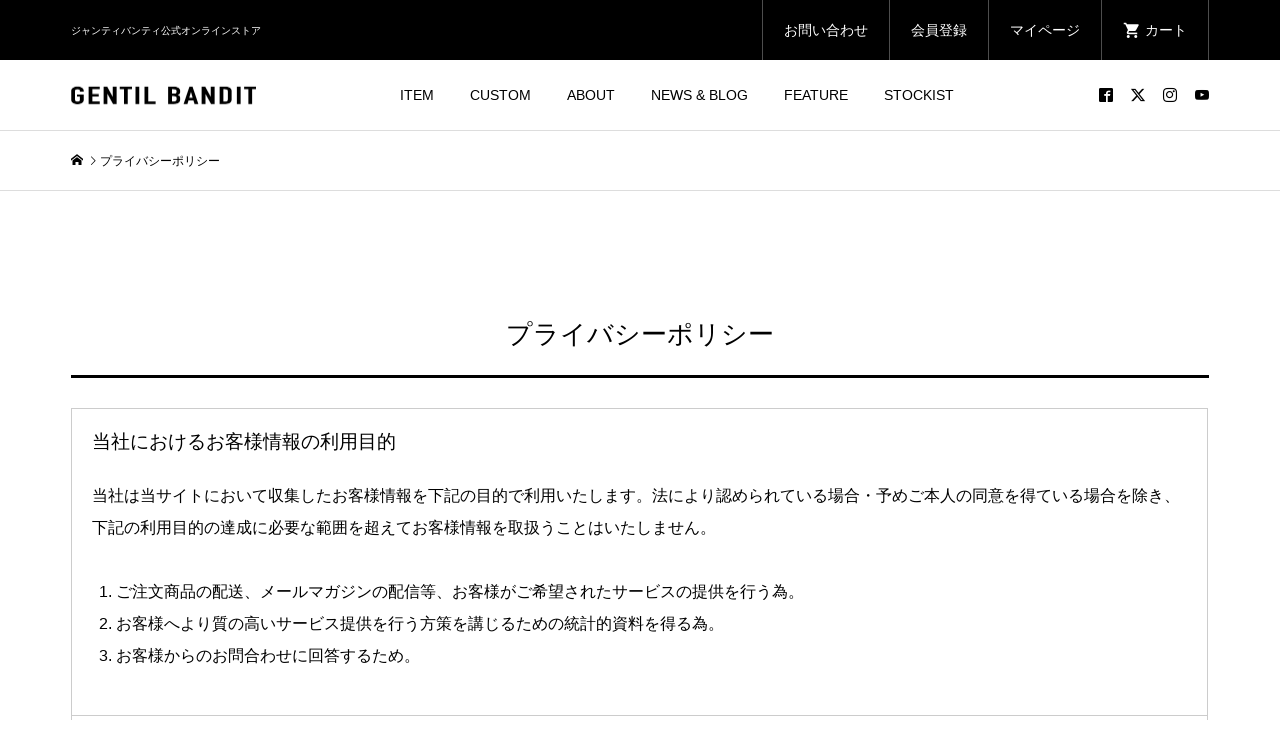

--- FILE ---
content_type: text/html; charset=UTF-8
request_url: https://gentilbandit.com/privacy/
body_size: 18030
content:
<!DOCTYPE html>
<html dir="ltr" lang="ja" prefix="og: https://ogp.me/ns#">
<head >

<!-- Google Tag Manager -->
<script>(function(w,d,s,l,i){w[l]=w[l]||[];w[l].push({'gtm.start':
new Date().getTime(),event:'gtm.js'});var f=d.getElementsByTagName(s)[0],
j=d.createElement(s),dl=l!='dataLayer'?'&l='+l:'';j.async=true;j.src=
'https://www.googletagmanager.com/gtm.js?id='+i+dl;f.parentNode.insertBefore(j,f);
})(window,document,'script','dataLayer','GTM-MS6QVGP');</script>
<!-- End Google Tag Manager -->
	
<meta charset="UTF-8">
<meta name="description" content="プライバシーポリシー      当社におけるお客様情報の利用目的      当社は当サイトにおいて収集したお客様情報を下記の目的で利用いたします。">
<meta name="viewport" content="width=device-width">
<title>プライバシーポリシー | GENTIL BANDIT 公式 / ジャンティバンティ オフィシャルサイト【公式通販】</title>

		<!-- All in One SEO 4.9.3 - aioseo.com -->
	<meta name="robots" content="max-image-preview:large" />
	<link rel="canonical" href="https://gentilbandit.com/privacy/" />
	<meta name="generator" content="All in One SEO (AIOSEO) 4.9.3" />
		<meta property="og:locale" content="ja_JP" />
		<meta property="og:site_name" content="GENTIL BANDIT 公式 / ジャンティバンティ オフィシャルサイト【公式通販】" />
		<meta property="og:type" content="article" />
		<meta property="og:title" content="プライバシーポリシー | GENTIL BANDIT 公式 / ジャンティバンティ オフィシャルサイト【公式通販】" />
		<meta property="og:url" content="https://gentilbandit.com/privacy/" />
		<meta property="og:image" content="https://gentilbandit.com/wp-content/uploads/2019/12/logo_500-1.jpg" />
		<meta property="og:image:secure_url" content="https://gentilbandit.com/wp-content/uploads/2019/12/logo_500-1.jpg" />
		<meta property="og:image:width" content="501" />
		<meta property="og:image:height" content="501" />
		<meta property="article:published_time" content="2019-10-29T05:43:05+00:00" />
		<meta property="article:modified_time" content="2025-11-10T06:18:56+00:00" />
		<meta name="twitter:card" content="summary_large_image" />
		<meta name="twitter:site" content="@gentil_bandit" />
		<meta name="twitter:title" content="プライバシーポリシー | GENTIL BANDIT 公式 / ジャンティバンティ オフィシャルサイト【公式通販】" />
		<meta name="twitter:image" content="https://gentilbandit.com/wp-content/uploads/2019/12/logo_500-1.jpg" />
		<script type="application/ld+json" class="aioseo-schema">
			{"@context":"https:\/\/schema.org","@graph":[{"@type":"BreadcrumbList","@id":"https:\/\/gentilbandit.com\/privacy\/#breadcrumblist","itemListElement":[{"@type":"ListItem","@id":"https:\/\/gentilbandit.com#listItem","position":1,"name":"\u30db\u30fc\u30e0","item":"https:\/\/gentilbandit.com","nextItem":{"@type":"ListItem","@id":"https:\/\/gentilbandit.com\/privacy\/#listItem","name":"\u30d7\u30e9\u30a4\u30d0\u30b7\u30fc\u30dd\u30ea\u30b7\u30fc"}},{"@type":"ListItem","@id":"https:\/\/gentilbandit.com\/privacy\/#listItem","position":2,"name":"\u30d7\u30e9\u30a4\u30d0\u30b7\u30fc\u30dd\u30ea\u30b7\u30fc","previousItem":{"@type":"ListItem","@id":"https:\/\/gentilbandit.com#listItem","name":"\u30db\u30fc\u30e0"}}]},{"@type":"Organization","@id":"https:\/\/gentilbandit.com\/#organization","name":"GENTIL BANDIT \u516c\u5f0f \/ \u30b8\u30e3\u30f3\u30c6\u30a3\u30d0\u30f3\u30c6\u30a3 \u30aa\u30d5\u30a3\u30b7\u30e3\u30eb\u30b5\u30a4\u30c8\u3010\u516c\u5f0f\u901a\u8ca9\u3011","description":"GENTIL BANDIT\uff08\u30b8\u30e3\u30f3\u30c6\u30a3\u30d0\u30f3\u30c6\u30a3\uff09\u306f\u65e5\u672c\u88fd \u56fd\u7523\u306b\u3053\u3060\u308f\u308b\u30d0\u30c3\u30b0\u30d6\u30e9\u30f3\u30c9\u3002\u30c8\u30fc\u30c8\u30d0\u30c3\u30b0\u3084\u30dc\u30b9\u30c8\u30f3 \u30d0\u30c3\u30af\u30d1\u30c3\u30af\u304b\u3089\u8ca1\u5e03\u3001\u30ad\u30fc\u30b1\u30fc\u30b9\u306a\u3069\u306e\u5c0f\u7269\u307e\u3067\u5e45\u5e83\u304f\u5c55\u958b\u3002\u65e5\u672c\u306e\u8077\u4eba\u304c\u3064\u304f\u308b\u4e01\u5be7\u306a\u30e2\u30ce\u3065\u304f\u308a\u3068\u30c7\u30b6\u30a4\u30ca\u30fc\u306e\u611f\u6027\u304c\u898b\u4e8b\u306b\u878d\u5408\u3057\u305f\u65e5\u672c\u767a\u306e\u30d6\u30e9\u30f3\u30c9","url":"https:\/\/gentilbandit.com\/"},{"@type":"WebPage","@id":"https:\/\/gentilbandit.com\/privacy\/#webpage","url":"https:\/\/gentilbandit.com\/privacy\/","name":"\u30d7\u30e9\u30a4\u30d0\u30b7\u30fc\u30dd\u30ea\u30b7\u30fc | GENTIL BANDIT \u516c\u5f0f \/ \u30b8\u30e3\u30f3\u30c6\u30a3\u30d0\u30f3\u30c6\u30a3 \u30aa\u30d5\u30a3\u30b7\u30e3\u30eb\u30b5\u30a4\u30c8\u3010\u516c\u5f0f\u901a\u8ca9\u3011","inLanguage":"ja","isPartOf":{"@id":"https:\/\/gentilbandit.com\/#website"},"breadcrumb":{"@id":"https:\/\/gentilbandit.com\/privacy\/#breadcrumblist"},"datePublished":"2019-10-29T14:43:05+09:00","dateModified":"2025-11-10T15:18:56+09:00"},{"@type":"WebSite","@id":"https:\/\/gentilbandit.com\/#website","url":"https:\/\/gentilbandit.com\/","name":"GENTIL BANDIT \u516c\u5f0f \/ \u30b8\u30e3\u30f3\u30c6\u30a3\u30d0\u30f3\u30c6\u30a3 \u30aa\u30d5\u30a3\u30b7\u30e3\u30eb\u30b5\u30a4\u30c8\u3010\u516c\u5f0f\u901a\u8ca9\u3011","description":"GENTIL BANDIT\uff08\u30b8\u30e3\u30f3\u30c6\u30a3\u30d0\u30f3\u30c6\u30a3\uff09\u306f\u65e5\u672c\u88fd \u56fd\u7523\u306b\u3053\u3060\u308f\u308b\u30d0\u30c3\u30b0\u30d6\u30e9\u30f3\u30c9\u3002\u30c8\u30fc\u30c8\u30d0\u30c3\u30b0\u3084\u30dc\u30b9\u30c8\u30f3 \u30d0\u30c3\u30af\u30d1\u30c3\u30af\u304b\u3089\u8ca1\u5e03\u3001\u30ad\u30fc\u30b1\u30fc\u30b9\u306a\u3069\u306e\u5c0f\u7269\u307e\u3067\u5e45\u5e83\u304f\u5c55\u958b\u3002\u65e5\u672c\u306e\u8077\u4eba\u304c\u3064\u304f\u308b\u4e01\u5be7\u306a\u30e2\u30ce\u3065\u304f\u308a\u3068\u30c7\u30b6\u30a4\u30ca\u30fc\u306e\u611f\u6027\u304c\u898b\u4e8b\u306b\u878d\u5408\u3057\u305f\u65e5\u672c\u767a\u306e\u30d6\u30e9\u30f3\u30c9","inLanguage":"ja","publisher":{"@id":"https:\/\/gentilbandit.com\/#organization"}}]}
		</script>
		<!-- All in One SEO -->

<link rel="alternate" title="oEmbed (JSON)" type="application/json+oembed" href="https://gentilbandit.com/wp-json/oembed/1.0/embed?url=https%3A%2F%2Fgentilbandit.com%2Fprivacy%2F" />
<link rel="alternate" title="oEmbed (XML)" type="text/xml+oembed" href="https://gentilbandit.com/wp-json/oembed/1.0/embed?url=https%3A%2F%2Fgentilbandit.com%2Fprivacy%2F&#038;format=xml" />
<link rel="preconnect" href="https://fonts.googleapis.com">
<link rel="preconnect" href="https://fonts.gstatic.com" crossorigin>
<link href="https://fonts.googleapis.com/css2?family=Noto+Sans+JP:wght@400;600" rel="stylesheet">
<style id='wp-img-auto-sizes-contain-inline-css' type='text/css'>
img:is([sizes=auto i],[sizes^="auto," i]){contain-intrinsic-size:3000px 1500px}
/*# sourceURL=wp-img-auto-sizes-contain-inline-css */
</style>
<link rel='stylesheet' id='sbi_styles-css' href='https://gentilbandit.com/wp-content/plugins/instagram-feed/css/sbi-styles.min.css?ver=6.10.0' type='text/css' media='all' />
<style id='wp-block-library-inline-css' type='text/css'>
:root{--wp-block-synced-color:#7a00df;--wp-block-synced-color--rgb:122,0,223;--wp-bound-block-color:var(--wp-block-synced-color);--wp-editor-canvas-background:#ddd;--wp-admin-theme-color:#007cba;--wp-admin-theme-color--rgb:0,124,186;--wp-admin-theme-color-darker-10:#006ba1;--wp-admin-theme-color-darker-10--rgb:0,107,160.5;--wp-admin-theme-color-darker-20:#005a87;--wp-admin-theme-color-darker-20--rgb:0,90,135;--wp-admin-border-width-focus:2px}@media (min-resolution:192dpi){:root{--wp-admin-border-width-focus:1.5px}}.wp-element-button{cursor:pointer}:root .has-very-light-gray-background-color{background-color:#eee}:root .has-very-dark-gray-background-color{background-color:#313131}:root .has-very-light-gray-color{color:#eee}:root .has-very-dark-gray-color{color:#313131}:root .has-vivid-green-cyan-to-vivid-cyan-blue-gradient-background{background:linear-gradient(135deg,#00d084,#0693e3)}:root .has-purple-crush-gradient-background{background:linear-gradient(135deg,#34e2e4,#4721fb 50%,#ab1dfe)}:root .has-hazy-dawn-gradient-background{background:linear-gradient(135deg,#faaca8,#dad0ec)}:root .has-subdued-olive-gradient-background{background:linear-gradient(135deg,#fafae1,#67a671)}:root .has-atomic-cream-gradient-background{background:linear-gradient(135deg,#fdd79a,#004a59)}:root .has-nightshade-gradient-background{background:linear-gradient(135deg,#330968,#31cdcf)}:root .has-midnight-gradient-background{background:linear-gradient(135deg,#020381,#2874fc)}:root{--wp--preset--font-size--normal:16px;--wp--preset--font-size--huge:42px}.has-regular-font-size{font-size:1em}.has-larger-font-size{font-size:2.625em}.has-normal-font-size{font-size:var(--wp--preset--font-size--normal)}.has-huge-font-size{font-size:var(--wp--preset--font-size--huge)}.has-text-align-center{text-align:center}.has-text-align-left{text-align:left}.has-text-align-right{text-align:right}.has-fit-text{white-space:nowrap!important}#end-resizable-editor-section{display:none}.aligncenter{clear:both}.items-justified-left{justify-content:flex-start}.items-justified-center{justify-content:center}.items-justified-right{justify-content:flex-end}.items-justified-space-between{justify-content:space-between}.screen-reader-text{border:0;clip-path:inset(50%);height:1px;margin:-1px;overflow:hidden;padding:0;position:absolute;width:1px;word-wrap:normal!important}.screen-reader-text:focus{background-color:#ddd;clip-path:none;color:#444;display:block;font-size:1em;height:auto;left:5px;line-height:normal;padding:15px 23px 14px;text-decoration:none;top:5px;width:auto;z-index:100000}html :where(.has-border-color){border-style:solid}html :where([style*=border-top-color]){border-top-style:solid}html :where([style*=border-right-color]){border-right-style:solid}html :where([style*=border-bottom-color]){border-bottom-style:solid}html :where([style*=border-left-color]){border-left-style:solid}html :where([style*=border-width]){border-style:solid}html :where([style*=border-top-width]){border-top-style:solid}html :where([style*=border-right-width]){border-right-style:solid}html :where([style*=border-bottom-width]){border-bottom-style:solid}html :where([style*=border-left-width]){border-left-style:solid}html :where(img[class*=wp-image-]){height:auto;max-width:100%}:where(figure){margin:0 0 1em}html :where(.is-position-sticky){--wp-admin--admin-bar--position-offset:var(--wp-admin--admin-bar--height,0px)}@media screen and (max-width:600px){html :where(.is-position-sticky){--wp-admin--admin-bar--position-offset:0px}}

/*# sourceURL=wp-block-library-inline-css */
</style><style id='global-styles-inline-css' type='text/css'>
:root{--wp--preset--aspect-ratio--square: 1;--wp--preset--aspect-ratio--4-3: 4/3;--wp--preset--aspect-ratio--3-4: 3/4;--wp--preset--aspect-ratio--3-2: 3/2;--wp--preset--aspect-ratio--2-3: 2/3;--wp--preset--aspect-ratio--16-9: 16/9;--wp--preset--aspect-ratio--9-16: 9/16;--wp--preset--color--black: #000000;--wp--preset--color--cyan-bluish-gray: #abb8c3;--wp--preset--color--white: #ffffff;--wp--preset--color--pale-pink: #f78da7;--wp--preset--color--vivid-red: #cf2e2e;--wp--preset--color--luminous-vivid-orange: #ff6900;--wp--preset--color--luminous-vivid-amber: #fcb900;--wp--preset--color--light-green-cyan: #7bdcb5;--wp--preset--color--vivid-green-cyan: #00d084;--wp--preset--color--pale-cyan-blue: #8ed1fc;--wp--preset--color--vivid-cyan-blue: #0693e3;--wp--preset--color--vivid-purple: #9b51e0;--wp--preset--gradient--vivid-cyan-blue-to-vivid-purple: linear-gradient(135deg,rgb(6,147,227) 0%,rgb(155,81,224) 100%);--wp--preset--gradient--light-green-cyan-to-vivid-green-cyan: linear-gradient(135deg,rgb(122,220,180) 0%,rgb(0,208,130) 100%);--wp--preset--gradient--luminous-vivid-amber-to-luminous-vivid-orange: linear-gradient(135deg,rgb(252,185,0) 0%,rgb(255,105,0) 100%);--wp--preset--gradient--luminous-vivid-orange-to-vivid-red: linear-gradient(135deg,rgb(255,105,0) 0%,rgb(207,46,46) 100%);--wp--preset--gradient--very-light-gray-to-cyan-bluish-gray: linear-gradient(135deg,rgb(238,238,238) 0%,rgb(169,184,195) 100%);--wp--preset--gradient--cool-to-warm-spectrum: linear-gradient(135deg,rgb(74,234,220) 0%,rgb(151,120,209) 20%,rgb(207,42,186) 40%,rgb(238,44,130) 60%,rgb(251,105,98) 80%,rgb(254,248,76) 100%);--wp--preset--gradient--blush-light-purple: linear-gradient(135deg,rgb(255,206,236) 0%,rgb(152,150,240) 100%);--wp--preset--gradient--blush-bordeaux: linear-gradient(135deg,rgb(254,205,165) 0%,rgb(254,45,45) 50%,rgb(107,0,62) 100%);--wp--preset--gradient--luminous-dusk: linear-gradient(135deg,rgb(255,203,112) 0%,rgb(199,81,192) 50%,rgb(65,88,208) 100%);--wp--preset--gradient--pale-ocean: linear-gradient(135deg,rgb(255,245,203) 0%,rgb(182,227,212) 50%,rgb(51,167,181) 100%);--wp--preset--gradient--electric-grass: linear-gradient(135deg,rgb(202,248,128) 0%,rgb(113,206,126) 100%);--wp--preset--gradient--midnight: linear-gradient(135deg,rgb(2,3,129) 0%,rgb(40,116,252) 100%);--wp--preset--font-size--small: 13px;--wp--preset--font-size--medium: 20px;--wp--preset--font-size--large: 36px;--wp--preset--font-size--x-large: 42px;--wp--preset--spacing--20: 0.44rem;--wp--preset--spacing--30: 0.67rem;--wp--preset--spacing--40: 1rem;--wp--preset--spacing--50: 1.5rem;--wp--preset--spacing--60: 2.25rem;--wp--preset--spacing--70: 3.38rem;--wp--preset--spacing--80: 5.06rem;--wp--preset--shadow--natural: 6px 6px 9px rgba(0, 0, 0, 0.2);--wp--preset--shadow--deep: 12px 12px 50px rgba(0, 0, 0, 0.4);--wp--preset--shadow--sharp: 6px 6px 0px rgba(0, 0, 0, 0.2);--wp--preset--shadow--outlined: 6px 6px 0px -3px rgb(255, 255, 255), 6px 6px rgb(0, 0, 0);--wp--preset--shadow--crisp: 6px 6px 0px rgb(0, 0, 0);}:where(.is-layout-flex){gap: 0.5em;}:where(.is-layout-grid){gap: 0.5em;}body .is-layout-flex{display: flex;}.is-layout-flex{flex-wrap: wrap;align-items: center;}.is-layout-flex > :is(*, div){margin: 0;}body .is-layout-grid{display: grid;}.is-layout-grid > :is(*, div){margin: 0;}:where(.wp-block-columns.is-layout-flex){gap: 2em;}:where(.wp-block-columns.is-layout-grid){gap: 2em;}:where(.wp-block-post-template.is-layout-flex){gap: 1.25em;}:where(.wp-block-post-template.is-layout-grid){gap: 1.25em;}.has-black-color{color: var(--wp--preset--color--black) !important;}.has-cyan-bluish-gray-color{color: var(--wp--preset--color--cyan-bluish-gray) !important;}.has-white-color{color: var(--wp--preset--color--white) !important;}.has-pale-pink-color{color: var(--wp--preset--color--pale-pink) !important;}.has-vivid-red-color{color: var(--wp--preset--color--vivid-red) !important;}.has-luminous-vivid-orange-color{color: var(--wp--preset--color--luminous-vivid-orange) !important;}.has-luminous-vivid-amber-color{color: var(--wp--preset--color--luminous-vivid-amber) !important;}.has-light-green-cyan-color{color: var(--wp--preset--color--light-green-cyan) !important;}.has-vivid-green-cyan-color{color: var(--wp--preset--color--vivid-green-cyan) !important;}.has-pale-cyan-blue-color{color: var(--wp--preset--color--pale-cyan-blue) !important;}.has-vivid-cyan-blue-color{color: var(--wp--preset--color--vivid-cyan-blue) !important;}.has-vivid-purple-color{color: var(--wp--preset--color--vivid-purple) !important;}.has-black-background-color{background-color: var(--wp--preset--color--black) !important;}.has-cyan-bluish-gray-background-color{background-color: var(--wp--preset--color--cyan-bluish-gray) !important;}.has-white-background-color{background-color: var(--wp--preset--color--white) !important;}.has-pale-pink-background-color{background-color: var(--wp--preset--color--pale-pink) !important;}.has-vivid-red-background-color{background-color: var(--wp--preset--color--vivid-red) !important;}.has-luminous-vivid-orange-background-color{background-color: var(--wp--preset--color--luminous-vivid-orange) !important;}.has-luminous-vivid-amber-background-color{background-color: var(--wp--preset--color--luminous-vivid-amber) !important;}.has-light-green-cyan-background-color{background-color: var(--wp--preset--color--light-green-cyan) !important;}.has-vivid-green-cyan-background-color{background-color: var(--wp--preset--color--vivid-green-cyan) !important;}.has-pale-cyan-blue-background-color{background-color: var(--wp--preset--color--pale-cyan-blue) !important;}.has-vivid-cyan-blue-background-color{background-color: var(--wp--preset--color--vivid-cyan-blue) !important;}.has-vivid-purple-background-color{background-color: var(--wp--preset--color--vivid-purple) !important;}.has-black-border-color{border-color: var(--wp--preset--color--black) !important;}.has-cyan-bluish-gray-border-color{border-color: var(--wp--preset--color--cyan-bluish-gray) !important;}.has-white-border-color{border-color: var(--wp--preset--color--white) !important;}.has-pale-pink-border-color{border-color: var(--wp--preset--color--pale-pink) !important;}.has-vivid-red-border-color{border-color: var(--wp--preset--color--vivid-red) !important;}.has-luminous-vivid-orange-border-color{border-color: var(--wp--preset--color--luminous-vivid-orange) !important;}.has-luminous-vivid-amber-border-color{border-color: var(--wp--preset--color--luminous-vivid-amber) !important;}.has-light-green-cyan-border-color{border-color: var(--wp--preset--color--light-green-cyan) !important;}.has-vivid-green-cyan-border-color{border-color: var(--wp--preset--color--vivid-green-cyan) !important;}.has-pale-cyan-blue-border-color{border-color: var(--wp--preset--color--pale-cyan-blue) !important;}.has-vivid-cyan-blue-border-color{border-color: var(--wp--preset--color--vivid-cyan-blue) !important;}.has-vivid-purple-border-color{border-color: var(--wp--preset--color--vivid-purple) !important;}.has-vivid-cyan-blue-to-vivid-purple-gradient-background{background: var(--wp--preset--gradient--vivid-cyan-blue-to-vivid-purple) !important;}.has-light-green-cyan-to-vivid-green-cyan-gradient-background{background: var(--wp--preset--gradient--light-green-cyan-to-vivid-green-cyan) !important;}.has-luminous-vivid-amber-to-luminous-vivid-orange-gradient-background{background: var(--wp--preset--gradient--luminous-vivid-amber-to-luminous-vivid-orange) !important;}.has-luminous-vivid-orange-to-vivid-red-gradient-background{background: var(--wp--preset--gradient--luminous-vivid-orange-to-vivid-red) !important;}.has-very-light-gray-to-cyan-bluish-gray-gradient-background{background: var(--wp--preset--gradient--very-light-gray-to-cyan-bluish-gray) !important;}.has-cool-to-warm-spectrum-gradient-background{background: var(--wp--preset--gradient--cool-to-warm-spectrum) !important;}.has-blush-light-purple-gradient-background{background: var(--wp--preset--gradient--blush-light-purple) !important;}.has-blush-bordeaux-gradient-background{background: var(--wp--preset--gradient--blush-bordeaux) !important;}.has-luminous-dusk-gradient-background{background: var(--wp--preset--gradient--luminous-dusk) !important;}.has-pale-ocean-gradient-background{background: var(--wp--preset--gradient--pale-ocean) !important;}.has-electric-grass-gradient-background{background: var(--wp--preset--gradient--electric-grass) !important;}.has-midnight-gradient-background{background: var(--wp--preset--gradient--midnight) !important;}.has-small-font-size{font-size: var(--wp--preset--font-size--small) !important;}.has-medium-font-size{font-size: var(--wp--preset--font-size--medium) !important;}.has-large-font-size{font-size: var(--wp--preset--font-size--large) !important;}.has-x-large-font-size{font-size: var(--wp--preset--font-size--x-large) !important;}
/*# sourceURL=global-styles-inline-css */
</style>

<style id='classic-theme-styles-inline-css' type='text/css'>
/*! This file is auto-generated */
.wp-block-button__link{color:#fff;background-color:#32373c;border-radius:9999px;box-shadow:none;text-decoration:none;padding:calc(.667em + 2px) calc(1.333em + 2px);font-size:1.125em}.wp-block-file__button{background:#32373c;color:#fff;text-decoration:none}
/*# sourceURL=/wp-includes/css/classic-themes.min.css */
</style>
<link rel='stylesheet' id='xo-event-calendar-css' href='https://gentilbandit.com/wp-content/plugins/xo-event-calendar/css/xo-event-calendar.css?ver=3.2.10' type='text/css' media='all' />
<link rel='stylesheet' id='xo-event-calendar-event-calendar-css' href='https://gentilbandit.com/wp-content/plugins/xo-event-calendar/build/event-calendar/style-index.css?ver=3.2.10' type='text/css' media='all' />
<link rel='stylesheet' id='parent-style-css' href='https://gentilbandit.com/wp-content/themes/glamour_tcd073/style.css?ver=6.9' type='text/css' media='all' />
<link rel='stylesheet' id='child-style-css' href='https://gentilbandit.com/wp-content/themes/glamour-child/style.css?ver=6.9' type='text/css' media='all' />
<link rel='stylesheet' id='glamour-style-css' href='https://gentilbandit.com/wp-content/themes/glamour-child/style.css?ver=1.18' type='text/css' media='all' />
<link rel='stylesheet' id='design-plus-css' href='https://gentilbandit.com/wp-content/themes/glamour_tcd073/css/design-plus.css?ver=1.18' type='text/css' media='all' />
<link rel='stylesheet' id='glamour-slick-css' href='https://gentilbandit.com/wp-content/themes/glamour_tcd073/css/slick.min.css?ver=1.18' type='text/css' media='all' />
<link rel='stylesheet' id='glamour-perfect-scrollbar-css' href='https://gentilbandit.com/wp-content/themes/glamour_tcd073/css/perfect-scrollbar.css?ver=6.9' type='text/css' media='all' />
<link rel='stylesheet' id='sns-button-css' href='https://gentilbandit.com/wp-content/themes/glamour_tcd073/css/sns-botton.css?ver=1.18' type='text/css' media='all' />
<link rel='stylesheet' id='fancybox-css' href='https://gentilbandit.com/wp-content/plugins/easy-fancybox/fancybox/1.5.4/jquery.fancybox.min.css?ver=6.9' type='text/css' media='screen' />
<link rel='stylesheet' id='usces_default_css-css' href='https://gentilbandit.com/wp-content/plugins/usc-e-shop/css/usces_default.css?ver=2.11.26.2512161' type='text/css' media='all' />
<link rel='stylesheet' id='dashicons-css' href='https://gentilbandit.com/wp-includes/css/dashicons.min.css?ver=6.9' type='text/css' media='all' />
<style>:root {
  --tcd-font-type1: Arial,"Hiragino Sans","Yu Gothic Medium","Meiryo",sans-serif;
  --tcd-font-type2: "Times New Roman",Times,"Yu Mincho","游明朝","游明朝体","Hiragino Mincho Pro",serif;
  --tcd-font-type3: Palatino,"Yu Kyokasho","游教科書体","UD デジタル 教科書体 N","游明朝","游明朝体","Hiragino Mincho Pro","Meiryo",serif;
  --tcd-font-type-logo: "Noto Sans JP",sans-serif;
}</style>
<script type="text/javascript" src="https://gentilbandit.com/wp-includes/js/jquery/jquery.min.js?ver=3.7.1" id="jquery-core-js"></script>
<script type="text/javascript" src="https://gentilbandit.com/wp-includes/js/jquery/jquery-migrate.min.js?ver=3.4.1" id="jquery-migrate-js"></script>
<link rel="https://api.w.org/" href="https://gentilbandit.com/wp-json/" /><link rel="alternate" title="JSON" type="application/json" href="https://gentilbandit.com/wp-json/wp/v2/pages/230" /><link rel="EditURI" type="application/rsd+xml" title="RSD" href="https://gentilbandit.com/xmlrpc.php?rsd" />
<meta name="generator" content="WordPress 6.9" />
<link rel='shortlink' href='https://gentilbandit.com/?p=230' />
			<!-- WCEX_Google_Analytics_4 plugins -->
			<!-- Global site tag (gtag.js) - Google Analytics -->
			<script async src="https://www.googletagmanager.com/gtag/js?id=UA-146016511-1"></script>
			<script>
				window.dataLayer = window.dataLayer || [];
				function gtag(){dataLayer.push(arguments);}
				gtag('js', new Date());

				gtag('config', 'UA-146016511-1');
			</script>
						<!-- WCEX_Google_Analytics_4 plugins -->
			<script>
				gtag('event', '');
			</script>
						<!-- WCEX_Google_Analytics_4 plugins -->
			<!-- Google Tag Manager -->
			<script>(function(w,d,s,l,i){w[l]=w[l]||[];w[l].push({'gtm.start':
				new Date().getTime(),event:'gtm.js'});var f=d.getElementsByTagName(s)[0],
				j=d.createElement(s),dl=l!='dataLayer'?'&l='+l:'';j.async=true;j.src=
				'https://www.googletagmanager.com/gtm.js?id='+i+dl;f.parentNode.insertBefore(j,f);
				})(window,document,'script','dataLayer','UA-146016511-1');</script>
			<!-- End Google Tag Manager -->
			<link rel="shortcut icon" href="https://gentilbandit.com/wp-content/uploads/2019/11/favicon.ico">
<style>
.p-author-list__archive-link { color: #000000; }
.p-button, .p-pagetop a, .widget_welcart_login input#member_loginw, .widget_welcart_login input#member_login { background-color: #000000; }
 .p-page-links a:hover, .p-page-links > span, .p-pager__item .current, .p-pager__item a:hover, .p-item-archive__sub-categories__item.is-active a, .p-item-archive__sub-categories__item a:hover { background-color: #000000; border-color: #000000; }
.p-author-list__archive-link:hover,.p-widget a:hover { color: #7a0817; }
.p-button:hover, .p-pagetop a:hover, .widget_welcart_login input#member_loginw:hover, .widget_welcart_login input#member_login:hover{ background-color: #7a0817; }
.p-body a, .custom-html-widget a { color: #c30d22; }
.p-body a:hover, .custom-html-widget a:hover { color: #cccccc; }
body, input, textarea { font-family: var(--tcd-font-type1); }
.p-logo, .p-entry__title, .p-headline, .p-page-header__title, .p-page-header__subtitle, .p-page-header__image-title, .p-page-header__image-subtitle, .p-header-content__catch, .p-cb__item-headline, .p-cb__item-subheadline {
font-family: var(--tcd-font-type1);
}
.c-font-type--logo a { font-family: var(--tcd-font-type-logo); font-weight:bold ; } 
.p-hover-effect--type1:hover .p-hover-effect__image { -webkit-transform: scale(1.2); -moz-transform: scale(1.2); -ms-transform: scale(1.2); transform: scale(1.2); }
.p-hover-effect--type2 .p-hover-effect__image { -webkit-transform: scale(1.2); -moz-transform: scale(1.2); -ms-transform: scale(1.2); transform: scale(1.2); }
.p-hover-effect--type3 .p-hover-effect__image { -webkit-transform: scale(1.2) translate3d(-8px, 0, 0); -moz-transform: scale(1.2) translate3d(-8px, 0, 0); -ms-transform: scale(1.2) translate3d(-8px, 0, 0); transform: scale(1.2) translate3d(-8px, 0, 0); }
.p-hover-effect--type3:hover .p-hover-effect__image { -webkit-transform: scale(1.2) translate3d(8px, 0, 0); -moz-transform: scale(1.2) translate3d(8px, 0, 0); -ms-transform: scale(1.2) translate3d(8px, 0, 0); transform: scale(1.2) translate3d(8px, 0, 0); }
.p-hover-effect--type3:hover .p-hover-effect__bg, .p-hover-effect--type3.p-hover-effect__bg:hover { background: #000000; }
.p-hover-effect--type3:hover .p-hover-effect__image { opacity: 0.5 }
.p-hover-effect--type4.p-hover-effect__bg:hover, .p-hover-effect--type4:hover .p-hover-effect__bg { background: #000000; }
.p-hover-effect--type4:hover .p-hover-effect__image { opacity: 0.5; }
.p-entry__title { color: #000000; font-size: 20px; }
.p-entry__body { color: #000000; font-size: 16px; }
.p-entry__header.has-image .p-entry__header-contents { background: -webkit-linear-gradient(top, rgba(0, 0, 0,0) 0%,rgba(0, 0, 0, 0.66) 100%); background: -moz-linear-gradient(top, rgba(0, 0, 0, 0) 0%, rgba(0, 0, 0, 0.66) 100%); background: linear-gradient(to bottom, rgba(0, 0, 0, 0) 0%,rgba(0, 0, 0, 0.66) 100%); }
.p-entry__header.has-image .p-entry__title, .p-entry__header.has-image .p-entry__header-meta, .p-entry__header.has-image .p-entry__header-meta a { color: #ffffff; }
.p-entry-page__body { font-size: 16px; }
.p-header__welcart-cart__badge { background-color: #ff004b; color: #ffffff; }
.p-entry-item__title { color: #000000; font-size: 18px; }
.p-entry-item__body, p-wc__body { color: #000000; font-size: 14px; }
.p-price { color: #000000; }
.p-entry-item__price { font-size: 18px; }
.p-feature-archive__item-thumbnail::after { background-color: rgba(0, 0, 0, 0.2); }
.p-entry-feature__title { color: #000000; font-size: 16px; }
.p-entry-feature__body { color: #000000; font-size: 16px; }
.p-entry-news__title { color: #000000; font-size: 28px; }
.p-entry-news__body { color: #000000; font-size: 16px; }
.p-entry-news__header.has-image .p-entry__header-contents { background: -webkit-linear-gradient(top, rgba(0, 0, 0, 0) 0%,rgba(0, 0, 0, 0.66) 100%); background: -moz-linear-gradient(top, rgba(0, 0, 0, 0) 0%, rgba(0, 0, 0, 0.66) 100%); background: linear-gradient(to bottom, rgba(0, 0, 0, 0) 0%,rgba(0, 0, 0, 0.66) 100%); }
.p-entry-news__header.has-image .p-entry__title, .p-entry-news__header.has-image .p-entry__header-meta, .p-entry-news__header.has-image .p-entry__header-meta a { color: #ffffff; }
.p-header__logo--text { font-size: 36px; }
.p-megamenu01 { background-color: #000000; }
.p-megamenu01__list-item a { color: #ffffff; }
.p-megamenu01__list-item.is-active > a { color: #ff004b; }
.p-megamenu02 { background-color: #000000; }
.p-megamenu02__list-item > a { color: #aaaaaa; }
.p-megamenu02__list-item > a:hover { color: #999999; }
.p-megamenu02__submenu-item a { color: #ffffff; }
.p-megamenu02__submenu-item a:hover { color: #999999; }
.p-megamenu-a { background-color: #000000; }
.p-megamenu-b { background-color: #000000; }
.p-footer-blog__item-thumbnail::after { background-color: rgba(0, 0, 0, 0.2); }
.p-footer-nav__area { background-color: #e0e0e0; }
.p-footer-nav__headline { color: #000000; }
.p-footer-nav, .p-footer-nav a { color: #000000; }
.p-footer-nav a:hover { color: #999999; }
.p-footer__logo--text { font-size: 36px; }
.p-copyright { background-color: #000000; color: #ffffff; }
@media (min-width: 992px) {
	.p-header__upper { background-color: #000000; }
	.p-header__upper, .p-header__upper a, .p-header__upper-nav li a { color: #ffffff; }
	.p-header__upper a:hover, .p-header__upper button:hover { color: #999999; }
	.p-header__upper-nav, .p-header__upper-nav li { border-color: #4d4d4d; }
	.p-header__lower { background-color: #ffffff; }
	.p-header__lower-inner, .p-header__lower-inner a, .p-global-nav > li > a { color: #000000; }
	.p-header__lower-inner a:hover, .p-header__lower-inner button:hover, .p-global-nav > li > a:hover, .p-global-nav > li.current-menu-item > a { color: #999999; }
	.l-header__fix .is-header-fixed .p-header__upper { background-color: rgba(0, 0, 0, 0.8); }
	.l-header__fix .is-header-fixed .p-header__upper, .l-header__fix--mobile .is-header-fixed .p-header__upper a { color: #ffffff; }
	.l-header__fix .is-header-fixed .p-header__upper a:hover, .l-header__fix--mobile .is-header-fixed .p-header__upper button:hover { color: #999999; }
	.l-header__fix .is-header-fixed .p-header__upper-nav, .l-header__fix--mobile .is-header-fixed .p-header__upper-nav li { border-color: #4d4d4d; }
	.l-header__fix .is-header-fixed .p-header__lower { background-color: rgba(255, 255, 255, 0.8); }
	.l-header__fix .is-header-fixed .p-header__lower-inner, .l-header__fix--mobile .is-header-fixed .p-header__lower-inner a { color: #000000; }
	.l-header__fix .is-header-fixed .p-header__lower-inner a:hover, .l-header__fix--mobile .is-header-fixed .p-header__lower-inner button:hover, .l-header__fix .is-header-fixed .p-global-nav > li:hover > a, .l-header__fix .is-header-fixed .p-global-nav > li.current-menu-item > a { color: #999999; }
	.p-global-nav .sub-menu a { background-color: #333333; color: #ffffff !important; }
	.p-global-nav .sub-menu a:hover, .p-global-nav .sub-menu .current-menu-item > a { background-color: #666666; color: #ffffff !important; }
}
@media (max-width: 991px) {
	.p-header__upper { background-color: #000000; }
	.p-header__upper, .p-header__upper a { color: #ffffff; }
	.p-header__upper a:hover, .p-header__upper button:hover { color: #999999; }
	.p-header__upper-nav, .p-header__upper-nav li { border-color: #4d4d4d; }
	.p-header__lower { background-color: #ffffff; }
	.p-header__lower-inner, .p-header__lower-inner a { color: #000000; }
	.p-header__lower-inner a:hover, .p-header__lower-inner button:hover { color: #999999; }
	.l-header__fix .is-header-fixed .p-header__upper, .p-header__upper-search__form { background-color: rgba(0, 0, 0, 0.8); }
	.l-header__fix .is-header-fixed .p-header__upper, .l-header__fix--mobile .is-header-fixed .p-header__upper a { color: #ffffff; }
	.l-header__fix .is-header-fixed .p-header__upper a:hover, .l-header__fix--mobile .is-header-fixed .p-header__upper button:hover { color: #999999; }
	.l-header__fix .is-header-fixed .p-header__upper-nav, .l-header__fix--mobile .is-header-fixed .p-header__upper-nav li { border-color: #4d4d4d; }
	.l-header__fix--mobile .is-header-fixed .p-header__lower { background-color: rgba(255, 255, 255, 0.8); }
	.l-header__fix--mobile .is-header-fixed .p-header__lower-inner, .l-header__fix--mobile .is-header-fixed .p-header__lower-inner a { color: #000000; }
	.l-header__fix--mobile .is-header-fixed .p-header__lower-inner a:hover, .l-header__fix--mobile .is-header-fixed .p-header__lower-inner button:hover { color: #999999; }
	.p-header__logo--text { font-size: 30px; }
	.p-footer__logo--text { font-size: 30px; }
	.p-drawer__contents { background-color: #FAFAFA; }
	.p-drawer__contents .ps__thumb-y { background-color: #666666; }
	.p-drawer__menu a, .p-drawer__menu > li > a { background-color: #fafafa; color: #000000 !important; }
	.p-drawer__menu a, .p-drawer__menu > li > a { background-color: #fafafa; color: #000000 !important; }
	.p-drawer__menu a:hover, .p-drawer__menu > li > a:hover { background-color: #fafafa; color: #000000 !important; }
	.p-drawer__menu .sub-menu a { background-color: #ffffff; color: #000000 !important; }
	.p-drawer__menu .sub-menu a:hover { background-color: #ffffff; color: #000000 !important; }
	.p-entry__title { font-size: 16px; }
	.p-entry__body { font-size: 14px; }
	.p-entry-item__title { font-size: 18px; }
	.p-entry-item__body { font-size: 12px; }
	.p-entry-item__price { font-size: 18px; }
	.p-entry-feature__title { font-size: 12px; }
	.p-entry-feature__body { font-size: 12px; }
	.p-entry-news__title { font-size: 20px; }
	.p-entry-news__body { font-size: 14px; }
	.p-entry-page__body { font-size: 14px; }
}
.p-modal-cta { background-color: rgba(0, 0, 0, 0.6); }
.p-modal-cta__info { background-color: rgba(0, 0, 0, 0.6); }
</style>
		<style type="text/css" id="wp-custom-css">
			/*ffw-inline-css*/#fax_row,#memberinfo #fax_row,.fax-row{display:none;}
		</style>
		<link rel="apple-touch-icon" href="https://gentilbandit.com/apple-touch-icon-precompose.png" />    
</head>
<!--スマホ2回タップ-->    
<script>document.addEventListener('touchstart',function(){});</script>
<!--スマホ2回タップ-->    
<body class="privacy-policy wp-singular page-template-default page page-id-230 wp-embed-responsive wp-theme-glamour_tcd073 wp-child-theme-glamour-child l-header--type2 l-header--type1--mobile l-header__fix">
<!-- Google Tag Manager (noscript) -->
<noscript><iframe src="https://www.googletagmanager.com/ns.html?id=GTM-MS6QVGP"
height="0" width="0" style="display:none;visibility:hidden"></iframe></noscript>
<!-- End Google Tag Manager (noscript) -->
<!-- Google Material Icons -->
<link href="https://fonts.googleapis.com/icon?family=Material+Icons" rel="stylesheet">
<!-- End Google Material Icons -->

<!--SHOWROOM-->	
<div class="campaign_ribbon" style="display:none;">
 <a href="https://gentilbandit.com/%e5%b9%b4%e6%9c%ab%e5%b9%b4%e5%a7%8b%e4%bc%91%e6%9a%87%e3%81%ae%e3%81%94%e6%a1%88%e5%86%85/" style="display:none;">
 <div class="inner_noimeg"><p>【年末年始休業日のお知らせ】</p></div>
 </a>
 <a href="https://gentilbandit.com/customerservice/" style="display:none;">
 <div class="inner_noimeg"><p>【会員プログラムリニューアルのお知らせ】</p></div>
 </a>
 </div>
<!--SHOWROOM-->	

<header id="js-header" class="l-header">
	<div class="l-header__bar l-header__bar--mobile">
		<div class="p-header__upper">
			<div class="p-header__upper-inner l-inner">
				<div class="p-header-description">ジャンティバンティ公式オンラインストア</div>
				<ul class="p-header__upper-nav">
                    <li class="u-hidden-sm"><a href="https://store.gentilbandit.com/Form/Inquiry/InquiryInput.aspx">お問い合わせ</a></li>
                    <li class="u-hidden-sm"><a href="https://store.gentilbandit.com/Form/User/UserRegistRegulation.aspx">会員登録</a></li>
                    <li class="u-hidden-sm"><a href="https://store.gentilbandit.com/Form/User/MyPage.aspx">マイページ</a></li>
                    <li class="u-hidden-sm" style="display:none;><a href="https://gentilbandit.com/usces-member/?usces_page=newmember">会員登録</a></li>
                    <li class="u-hidden-sm" style="display:none;><a href="https://gentilbandit.com/usces-member/?usces_page=login">ログイン</a></li>
                    <li class="p-header__welcart-cart"><a id="js-header-cart" href="https://store.gentilbandit.com/Form/Order/CartList.aspx"><span class="p-header__welcart-cart__label">カート</span><span class="p-header__welcart-cart__badge"></span></a></li>
				</ul>
				<div class="p-header-view-cart" id="js-header-view-cart">
					<p class="p-wc-empty_cart">只今、カートに商品はございません。</p>
				</div>
			</div>
		</div>
		<div class="p-header__lower">
			<div class="p-header__lower-inner l-inner has-social-nav">
				<div class="p-logo p-header__logo p-header__logo--retina">
					<a href="https://gentilbandit.com/"><img src="https://gentilbandit.com/wp-content/uploads/2019/10/logo.png" alt="GENTIL BANDIT 公式 / ジャンティバンティ オフィシャルサイト【公式通販】" width="185"></a>
				</div>
				<div class="p-logo p-header__logo--mobile p-header__logo--retina">
					<a href="https://gentilbandit.com/"><img src="https://gentilbandit.com/wp-content/uploads/2019/10/logo.png" alt="GENTIL BANDIT 公式 / ジャンティバンティ オフィシャルサイト【公式通販】" width="185"></a>
				</div>
				<div id="js-drawer" class="p-drawer">
					<div class="p-drawer__contents">
						<ul class="p-drawer_top">
						<li><a href="https://gentilbandit.com/"><span class="material-icons">home</span>ホーム</a></li>
						<li><a href="https://store.gentilbandit.com/Form/Order/CartList.aspx"><span class="material-icons">shopping_cart</span>カート</a></li>
						</ul>
						<ul class="p-drawer_top">
						<li><a href="https://store.gentilbandit.com/Form/User/MyPage.aspx"><span class="material-icons">account_circle</span>マイページ</a></li>
						<li><a href="https://store.gentilbandit.com/Form/Inquiry/InquiryInput.aspx"><span class="material-icons">mail</span>お問い合わせ</a></li>
						</ul>

					
<nav class="p-global-nav__container"><ul id="js-global-nav" class="p-global-nav p-drawer__menu"><li id="menu-item-3290" class="menu-item menu-item-type-taxonomy menu-item-object-category menu-item-has-children menu-item-3290"><a href="https://gentilbandit.com/category/item/" data-megamenu="js-megamenu3290">ITEM<span class="p-global-nav__toggle"></span></a>
<ul class="sub-menu">
	<li id="menu-item-115" class="menu-item menu-item-type-taxonomy menu-item-object-category menu-item-has-children menu-item-115"><a href="https://gentilbandit.com/category/item/itemgenre/gentilbandit/">GENTIL BANDIT<span class="p-global-nav__toggle"></span></a>
	<ul class="sub-menu">
		<li id="menu-item-20574" class="menu-item menu-item-type-taxonomy menu-item-object-category menu-item-20574"><a href="https://gentilbandit.com/category/item/itemgenre/gentilbandit/suede/">SUEDE COLLECTION<span class="p-global-nav__toggle"></span></a></li>
		<li id="menu-item-117" class="menu-item menu-item-type-taxonomy menu-item-object-category menu-item-117"><a href="https://gentilbandit.com/category/item/itemgenre/gentilbandit/khakicamo/">KHAKI CAMO COLLECTION<span class="p-global-nav__toggle"></span></a></li>
		<li id="menu-item-116" class="menu-item menu-item-type-taxonomy menu-item-object-category menu-item-116"><a href="https://gentilbandit.com/category/item/itemgenre/gentilbandit/blackcamo/">BLACK CAMO COLLECTION<span class="p-global-nav__toggle"></span></a></li>
		<li id="menu-item-19948" class="menu-item menu-item-type-taxonomy menu-item-object-category menu-item-19948"><a href="https://gentilbandit.com/category/item/itemgenre/gentilbandit/digicamo/">DIGICAMO COLLECTION<span class="p-global-nav__toggle"></span></a></li>
		<li id="menu-item-14614" class="menu-item menu-item-type-taxonomy menu-item-object-category menu-item-14614"><a href="https://gentilbandit.com/category/item/itemgenre/gentilbandit/fairwaymob/">FAIRWAY MOB<span class="p-global-nav__toggle"></span></a></li>
	</ul>
</li>
	<li id="menu-item-118" class="menu-item menu-item-type-taxonomy menu-item-object-category menu-item-has-children menu-item-118"><a href="https://gentilbandit.com/category/item/itemgenre/labelnoir/">LABEL NOIR<span class="p-global-nav__toggle"></span></a>
	<ul class="sub-menu">
		<li id="menu-item-119" class="menu-item menu-item-type-taxonomy menu-item-object-category menu-item-119"><a href="https://gentilbandit.com/category/item/itemgenre/labelnoir/canvas/">CANVAS COLLECTION<span class="p-global-nav__toggle"></span></a></li>
		<li id="menu-item-120" class="menu-item menu-item-type-taxonomy menu-item-object-category menu-item-120"><a href="https://gentilbandit.com/category/item/itemgenre/labelnoir/leather/">LEATHER COLLECTION<span class="p-global-nav__toggle"></span></a></li>
	</ul>
</li>
	<li id="menu-item-144" class="menu-item menu-item-type-taxonomy menu-item-object-category menu-item-has-children menu-item-144"><a href="https://gentilbandit.com/category/item/itemgenre/bag/">BAG<span class="p-global-nav__toggle"></span></a>
	<ul class="sub-menu">
		<li id="menu-item-148" class="menu-item menu-item-type-taxonomy menu-item-object-category menu-item-148"><a href="https://gentilbandit.com/category/item/itemgenre/bag/totebag/">TOTE BAG<span class="p-global-nav__toggle"></span></a></li>
		<li id="menu-item-145" class="menu-item menu-item-type-taxonomy menu-item-object-category menu-item-145"><a href="https://gentilbandit.com/category/item/itemgenre/bag/backpack/">BACKPACK<span class="p-global-nav__toggle"></span></a></li>
		<li id="menu-item-146" class="menu-item menu-item-type-taxonomy menu-item-object-category menu-item-146"><a href="https://gentilbandit.com/category/item/itemgenre/bag/boston/">BOSTON/HANDBAG<span class="p-global-nav__toggle"></span></a></li>
		<li id="menu-item-147" class="menu-item menu-item-type-taxonomy menu-item-object-category menu-item-147"><a href="https://gentilbandit.com/category/item/itemgenre/bag/crossbody/">CROSSBODY/CLUTCH<span class="p-global-nav__toggle"></span></a></li>
		<li id="menu-item-14748" class="menu-item menu-item-type-taxonomy menu-item-object-category menu-item-14748"><a href="https://gentilbandit.com/category/item/itemgenre/bag/golfbag/">GOLF BAG/CART BAG<span class="p-global-nav__toggle"></span></a></li>
	</ul>
</li>
	<li id="menu-item-149" class="menu-item menu-item-type-taxonomy menu-item-object-category menu-item-has-children menu-item-149"><a href="https://gentilbandit.com/category/item/itemgenre/slg/">SLG<span class="p-global-nav__toggle"></span></a>
	<ul class="sub-menu">
		<li id="menu-item-152" class="menu-item menu-item-type-taxonomy menu-item-object-category menu-item-152"><a href="https://gentilbandit.com/category/item/itemgenre/slg/wallet/">WALLET<span class="p-global-nav__toggle"></span></a></li>
		<li id="menu-item-151" class="menu-item menu-item-type-taxonomy menu-item-object-category menu-item-151"><a href="https://gentilbandit.com/category/item/itemgenre/slg/keycardcase/">KEY&amp;CARD CASE<span class="p-global-nav__toggle"></span></a></li>
		<li id="menu-item-150" class="menu-item menu-item-type-taxonomy menu-item-object-category menu-item-150"><a href="https://gentilbandit.com/category/item/itemgenre/slg/goods/">GOODS<span class="p-global-nav__toggle"></span></a></li>
		<li id="menu-item-14749" class="menu-item menu-item-type-taxonomy menu-item-object-category menu-item-14749"><a href="https://gentilbandit.com/category/item/itemgenre/slg/golfacc/">GOLF ACCESSORIES<span class="p-global-nav__toggle"></span></a></li>
	</ul>
</li>
</ul>
</li>
<li id="menu-item-17080" class="menu-item menu-item-type-custom menu-item-object-custom menu-item-has-children menu-item-17080"><a href="#">CUSTOM<span class="p-global-nav__toggle"></span></a>
<ul class="sub-menu">
	<li id="menu-item-205" class="menu-item menu-item-type-post_type menu-item-object-page menu-item-205"><a href="https://gentilbandit.com/customorder/">CUSTOM ORDER<span class="p-global-nav__toggle"></span></a></li>
	<li id="menu-item-17180" class="menu-item menu-item-type-post_type menu-item-object-page menu-item-17180"><a href="https://gentilbandit.com/customhandpaint/">CUSTOM HANDPAINT<span class="p-global-nav__toggle"></span></a></li>
	<li id="menu-item-16929" class="menu-item menu-item-type-custom menu-item-object-custom menu-item-16929"><a href="https://gentilbandit.com/category/customorder/">CUSTOM ARCHIVE<span class="p-global-nav__toggle"></span></a></li>
</ul>
</li>
<li id="menu-item-269" class="menu-item menu-item-type-custom menu-item-object-custom menu-item-has-children menu-item-269"><a href="#">ABOUT<span class="p-global-nav__toggle"></span></a>
<ul class="sub-menu">
	<li id="menu-item-20946" class="menu-item menu-item-type-post_type menu-item-object-page menu-item-20946"><a href="https://gentilbandit.com/showroom/">SHOWROOM<span class="p-global-nav__toggle"></span></a></li>
	<li id="menu-item-110" class="menu-item menu-item-type-post_type menu-item-object-page menu-item-110"><a href="https://gentilbandit.com/concept/">CONCEPT<span class="p-global-nav__toggle"></span></a></li>
	<li id="menu-item-131" class="menu-item menu-item-type-post_type menu-item-object-page menu-item-131"><a href="https://gentilbandit.com/friends/">FRIENDS<span class="p-global-nav__toggle"></span></a></li>
	<li id="menu-item-19358" class="menu-item menu-item-type-post_type menu-item-object-page menu-item-19358"><a href="https://gentilbandit.com/faq/">FAQ<span class="p-global-nav__toggle"></span></a></li>
</ul>
</li>
<li id="menu-item-125" class="menu-item menu-item-type-post_type menu-item-object-page menu-item-125"><a href="https://gentilbandit.com/blog/">NEWS &#038; BLOG<span class="p-global-nav__toggle"></span></a></li>
<li id="menu-item-192" class="menu-item menu-item-type-custom menu-item-object-custom menu-item-192"><a href="https://gentilbandit.com/feature/">FEATURE<span class="p-global-nav__toggle"></span></a></li>
<li id="menu-item-179" class="menu-item menu-item-type-post_type menu-item-object-page menu-item-179"><a href="https://gentilbandit.com/stockist/">STOCKIST<span class="p-global-nav__toggle"></span></a></li>
</ul></nav>					<ul class="p-drawer__membermenu p-drawer__menu">
                    <li><a href="https://store.gentilbandit.com/Form/User/UserRegistRegulation.aspx">会員登録</a></li>
					</ul>
					</div>
					<div class="p-drawer-overlay"></div>
				</div>
				<button id="js-menu-button" class="p-menu-button c-icon-button">&#xf0c9;</button>
				<ul class="p-social-nav"><li class="p-social-nav__item p-social-nav__item--facebook"><a href="https://www.facebook.com/gentilbandit/" target="_blank"></a></li><li class="p-social-nav__item p-social-nav__item--twitter"><a href="https://twitter.com/gentil_bandit" target="_blank"></a></li><li class="p-social-nav__item p-social-nav__item--instagram"><a href="https://www.instagram.com/gentilbandit/" target="_blank"></a></li><li class="p-social-nav__item p-social-nav__item--youtube"><a href="https://www.youtube.com/channel/UCfmJ6Eh6FPWuQTPKAwk5dDQ" target="_blank"></a></li></ul>
			</div>
			<div id="js-megamenu3290" class="p-megamenu p-megamenu02">
				<ul class="p-megamenu02__list l-inner">
					<li class="p-megamenu02__list-item">
						<a href="https://gentilbandit.com/category/item/itemgenre/gentilbandit/">GENTIL BANDIT</a>
						<ul class="p-megamenu02__submenu">
							<li class="p-megamenu02__submenu-item">
								<a class="p-hover-effect--type1" href="https://gentilbandit.com/category/item/itemgenre/gentilbandit/suede/">
									<div class="p-megamenu02__submenu-item__thumbnail p-hover-effect__bg">
										<div class="p-megamenu02__submenu-item__thumbnail-image p-hover-effect__image" style="background-image: url(https://gentilbandit.com/wp-content/uploads/2025/03/cat_suede.jpg);"></div>
									</div>
									<span class="p-megamenu02__submenu-item__name">SUEDE COLLECTION</span>
								</a>
							</li>
							<li class="p-megamenu02__submenu-item">
								<a class="p-hover-effect--type1" href="https://gentilbandit.com/category/item/itemgenre/gentilbandit/khakicamo/">
									<div class="p-megamenu02__submenu-item__thumbnail p-hover-effect__bg">
										<div class="p-megamenu02__submenu-item__thumbnail-image p-hover-effect__image" style="background-image: url(https://gentilbandit.com/wp-content/uploads/2019/10/cat_kkcamo.jpg);"></div>
									</div>
									<span class="p-megamenu02__submenu-item__name">KHAKI CAMO COLLECTION</span>
								</a>
							</li>
							<li class="p-megamenu02__submenu-item">
								<a class="p-hover-effect--type1" href="https://gentilbandit.com/category/item/itemgenre/gentilbandit/blackcamo/">
									<div class="p-megamenu02__submenu-item__thumbnail p-hover-effect__bg">
										<div class="p-megamenu02__submenu-item__thumbnail-image p-hover-effect__image" style="background-image: url(https://gentilbandit.com/wp-content/uploads/2019/10/cat_bkcamo.jpg);"></div>
									</div>
									<span class="p-megamenu02__submenu-item__name">BLACK CAMO COLLECTION</span>
								</a>
							</li>
							<li class="p-megamenu02__submenu-item">
								<a class="p-hover-effect--type1" href="https://gentilbandit.com/category/item/itemgenre/gentilbandit/digicamo/">
									<div class="p-megamenu02__submenu-item__thumbnail p-hover-effect__bg">
										<div class="p-megamenu02__submenu-item__thumbnail-image p-hover-effect__image" style="background-image: url(https://gentilbandit.com/wp-content/uploads/2024/03/digicamo_icon.jpg);"></div>
									</div>
									<span class="p-megamenu02__submenu-item__name">DIGICAMO COLLECTION</span>
								</a>
							</li>
							<li class="p-megamenu02__submenu-item">
								<a class="p-hover-effect--type1" href="https://gentilbandit.com/category/item/itemgenre/gentilbandit/fairwaymob/">
									<div class="p-megamenu02__submenu-item__thumbnail p-hover-effect__bg">
										<div class="p-megamenu02__submenu-item__thumbnail-image p-hover-effect__image" style="background-image: url(https://gentilbandit.com/wp-content/uploads/2022/05/gbfm_ico-2.jpg);"></div>
									</div>
									<span class="p-megamenu02__submenu-item__name">FAIRWAY MOB</span>
								</a>
							</li>
						</ul>
					</li>
					<li class="p-megamenu02__list-item">
						<a href="https://gentilbandit.com/category/item/itemgenre/labelnoir/">LABEL NOIR</a>
						<ul class="p-megamenu02__submenu">
							<li class="p-megamenu02__submenu-item">
								<a class="p-hover-effect--type1" href="https://gentilbandit.com/category/item/itemgenre/labelnoir/canvas/">
									<div class="p-megamenu02__submenu-item__thumbnail p-hover-effect__bg">
										<div class="p-megamenu02__submenu-item__thumbnail-image p-hover-effect__image" style="background-image: url(https://gentilbandit.com/wp-content/uploads/2019/10/cat_canvas.jpg);"></div>
									</div>
									<span class="p-megamenu02__submenu-item__name">CANVAS COLLECTION</span>
								</a>
							</li>
							<li class="p-megamenu02__submenu-item">
								<a class="p-hover-effect--type1" href="https://gentilbandit.com/category/item/itemgenre/labelnoir/leather/">
									<div class="p-megamenu02__submenu-item__thumbnail p-hover-effect__bg">
										<div class="p-megamenu02__submenu-item__thumbnail-image p-hover-effect__image" style="background-image: url(https://gentilbandit.com/wp-content/uploads/2019/10/cat_leather.jpg);"></div>
									</div>
									<span class="p-megamenu02__submenu-item__name">LEATHER COLLECTION</span>
								</a>
							</li>
						</ul>
					</li>
					<li class="p-megamenu02__list-item">
						<a href="https://gentilbandit.com/category/item/itemgenre/bag/">BAG</a>
						<ul class="p-megamenu02__submenu">
							<li class="p-megamenu02__submenu-item">
								<a class="p-hover-effect--type1" href="https://gentilbandit.com/category/item/itemgenre/bag/totebag/">
									<div class="p-megamenu02__submenu-item__thumbnail p-hover-effect__bg">
										<div class="p-megamenu02__submenu-item__thumbnail-image p-hover-effect__image" style="background-image: url(https://gentilbandit.com/wp-content/uploads/2019/11/GB1981-BM-BCM-300x300.jpg);"></div>
									</div>
									<span class="p-megamenu02__submenu-item__name">TOTE BAG</span>
								</a>
							</li>
							<li class="p-megamenu02__submenu-item">
								<a class="p-hover-effect--type1" href="https://gentilbandit.com/category/item/itemgenre/bag/backpack/">
									<div class="p-megamenu02__submenu-item__thumbnail p-hover-effect__bg">
										<div class="p-megamenu02__submenu-item__thumbnail-image p-hover-effect__image" style="background-image: url(https://gentilbandit.com/wp-content/uploads/2024/03/GB2005-KCM_3-1-300x300.jpg);"></div>
									</div>
									<span class="p-megamenu02__submenu-item__name">BACKPACK</span>
								</a>
							</li>
							<li class="p-megamenu02__submenu-item">
								<a class="p-hover-effect--type1" href="https://gentilbandit.com/category/item/itemgenre/bag/boston/">
									<div class="p-megamenu02__submenu-item__thumbnail p-hover-effect__bg">
										<div class="p-megamenu02__submenu-item__thumbnail-image p-hover-effect__image" style="background-image: url(https://gentilbandit.com/wp-content/uploads/2019/11/GB1996-BB_3-300x300.jpg);"></div>
									</div>
									<span class="p-megamenu02__submenu-item__name">BOSTON/HANDBAG</span>
								</a>
							</li>
							<li class="p-megamenu02__submenu-item">
								<a class="p-hover-effect--type1" href="https://gentilbandit.com/category/item/itemgenre/bag/crossbody/">
									<div class="p-megamenu02__submenu-item__thumbnail p-hover-effect__bg">
										<div class="p-megamenu02__submenu-item__thumbnail-image p-hover-effect__image" style="background-image: url(https://gentilbandit.com/wp-content/uploads/2020/09/GB1999-BCM-300x300.jpg);"></div>
									</div>
									<span class="p-megamenu02__submenu-item__name">CROSSBODY/CLUTCH</span>
								</a>
							</li>
							<li class="p-megamenu02__submenu-item">
								<a class="p-hover-effect--type1" href="https://gentilbandit.com/category/item/itemgenre/bag/golfbag/">
									<div class="p-megamenu02__submenu-item__thumbnail p-hover-effect__bg">
										<div class="p-megamenu02__submenu-item__thumbnail-image p-hover-effect__image" style="background-image: url(https://gentilbandit.com/wp-content/uploads/2023/01/GBFM01-KCM_HQ05-300x300.jpg);"></div>
									</div>
									<span class="p-megamenu02__submenu-item__name">GOLF BAG/CART BAG</span>
								</a>
							</li>
						</ul>
					</li>
					<li class="p-megamenu02__list-item">
						<a href="https://gentilbandit.com/category/item/itemgenre/slg/">SLG</a>
						<ul class="p-megamenu02__submenu">
							<li class="p-megamenu02__submenu-item">
								<a class="p-hover-effect--type1" href="https://gentilbandit.com/category/item/itemgenre/slg/wallet/">
									<div class="p-megamenu02__submenu-item__thumbnail p-hover-effect__bg">
										<div class="p-megamenu02__submenu-item__thumbnail-image p-hover-effect__image" style="background-image: url(https://gentilbandit.com/wp-content/uploads/2019/11/GBW1975-300x300.jpg);"></div>
									</div>
									<span class="p-megamenu02__submenu-item__name">WALLET</span>
								</a>
							</li>
							<li class="p-megamenu02__submenu-item">
								<a class="p-hover-effect--type1" href="https://gentilbandit.com/category/item/itemgenre/slg/keycardcase/">
									<div class="p-megamenu02__submenu-item__thumbnail p-hover-effect__bg">
										<div class="p-megamenu02__submenu-item__thumbnail-image p-hover-effect__image" style="background-image: url(https://gentilbandit.com/wp-content/uploads/2019/11/GBC1972S_3-300x300.jpg);"></div>
									</div>
									<span class="p-megamenu02__submenu-item__name">KEY&amp;CARD CASE</span>
								</a>
							</li>
							<li class="p-megamenu02__submenu-item">
								<a class="p-hover-effect--type1" href="https://gentilbandit.com/category/item/itemgenre/slg/goods/">
									<div class="p-megamenu02__submenu-item__thumbnail p-hover-effect__bg">
										<div class="p-megamenu02__submenu-item__thumbnail-image p-hover-effect__image" style="background-image: url(https://gentilbandit.com/wp-content/uploads/2020/06/key_main-300x300.jpg);"></div>
									</div>
									<span class="p-megamenu02__submenu-item__name">GOODS</span>
								</a>
							</li>
							<li class="p-megamenu02__submenu-item">
								<a class="p-hover-effect--type1" href="https://gentilbandit.com/category/item/itemgenre/slg/golfacc/">
									<div class="p-megamenu02__submenu-item__thumbnail p-hover-effect__bg">
										<div class="p-megamenu02__submenu-item__thumbnail-image p-hover-effect__image" style="background-image: url(https://gentilbandit.com/wp-content/uploads/2022/05/headcover-5-300x300.jpg);"></div>
									</div>
									<span class="p-megamenu02__submenu-item__name">GOLF ACCESSORIES</span>
								</a>
							</li>
						</ul>
					</li>
				</ul>
			</div>
		</div>
	</div>
</header>
<main class="l-main">
		<div class="p-breadcrumb c-breadcrumb">
			<ul class="p-breadcrumb__inner c-breadcrumb__inner l-inner" itemscope itemtype="https://schema.org/BreadcrumbList">
				<li class="p-breadcrumb__item c-breadcrumb__item p-breadcrumb__item--home c-breadcrumb__item--home" itemprop="itemListElement" itemscope itemtype="https://schema.org/ListItem">
					<a href="https://gentilbandit.com/" itemprop="item"><span itemprop="name">HOME</span></a>
					<meta itemprop="position" content="1">
				</li>
<li class="p-breadcrumb__item c-breadcrumb__item last" itemprop="itemListElement" itemscope itemtype="https://schema.org/ListItem"><span itemprop="name">プライバシーポリシー</span><meta itemprop="position" content="2"></li>
			</ul>
		</div>
	<div class="l-mian__inner l-inner">	
		<article class="l-primary p-entry p-entry-page">
			<div class="p-entry__body p-entry-page__body p-body">
<h2 class="style2a" style="text-align: center;">プライバシーポリシー</h2>
<div class="s_table"><table class="law">
  <tr>
    <td><h4>当社におけるお客様情報の利用目的</h4>
      当社は当サイトにおいて収集したお客様情報を下記の目的で利用いたします。法により認められている場合・予めご本人の同意を得ている場合を除き、下記の利用目的の達成に必要な範囲を超えてお客様情報を取扱うことはいたしません。 <br>
      <br>
      <ol>
        <li>ご注文商品の配送、メールマガジンの配信等、お客様がご希望されたサービスの提供を行う為。</li>
        <li>お客様へより質の高いサービス提供を行う方策を講じるための統計的資料を得る為。</li>
        <li>お客様からのお問合わせに回答するため。</li>
      </ol></td>
  </tr>
  <tr>
    <td><h4>個人情報の利用</h4>
      当社が当サイトにおいて、上記の目的で収集するお客様情報には、以下のものがあります。 <br>
      <br>
      <ol>
        <li>氏名</li>
        <li>郵便番号、住所</li>
        <li>電話番号</li>
        <li>メールアドレス</li>
        <li>性別</li>
      </ol>
      尚、以上の個人情報は、全て「お客様の意思」によってご提供頂くものです。但し、これらのお客様情報をご提供頂けない場合、サービスの一部が利用できないことがあります。 </td>
  </tr>
  <tr>
    <td><h4>安全対策の実施について</h4>
      当社は、次に掲げる場合を除き、予めご本人の同意を得ることなくお客様情報を第三者に提供することはいたしません。 <br>
      <br>
      <ol>
        <li>お客様から事前に同意を得ている場合。</li>
        <li>お客様が希望されるサービスを行うために当サイトが業務委託先等に必要な範囲で開示又は提供する場合。</li>
        <li>統計的資料等の個人を特定できない形式で開示又は提供する場合。</li>
        <li>個人情報に関する守秘義務、再提供禁止及び事故時の責任分担等の契約を締結し、個人情報に関して当サイトと同等の取り扱いが担保されている第三者に対して開示又は提供する場合。</li>
        <li>裁判所、検察、警察その他の司法機関又は行政機関から法的義務を伴う開示要請を受けた場合。</li>
        <li>当サイト又は第三者の権利、財産、安全等を保護する為に必要であると当社が合理的に判断した場合。</li>
      </ol></td>
  </tr>
  <tr>
    <td><h4>お客様情報の預託について</h4>
      当社は業務委託等にともない、お客様情報の取扱を社外の第三者に委託する場合は、預託されたお客様情報の安全管理が確保されるよう、適切な委託先を選定するとともに、委託先に対して必要かつ適切な監督を行います。<br>
      以下の業務委託会社へは、業務に必要な情報を預託しております。これらの会社は、個人情報の秘密を保持する義務を負い、それ以外の目的で情報を使用することは禁止されています。 <br>
      <ol>
        <li>商品配送サービスとして：ご注文者名、配送先情報、配送商品情報<br>
          <ol>
            <li>佐川急便株式会社</li>
            <li>ヤマト運輸株式会社</li>
            <li>日本郵便株式会社</li>
            <li>EMS</li>
            <li>DHL</li>
            <li>その他</li>
          </ol>
        </li>
        <li>クレジットカード決済サービスとして：クレジットカード情報及びご注文情報<br>
          <ol>
            <li>SBペイメントサービス株式会社</li>
          </ol>
        </li>
        <li>その他決済サービスとして：ご注文情報<br>
          <ol>
            <li>SBペイメントサービス株式会社</li>
            <li>株式会社Paidy</li>
            <li>株式会社ネットプロテクションズ </li>
          </ol>
        </li>
      </ol></td>
  </tr>
  <tr>
    <td><h4>個人情報の訂正・利用停止等について</h4>
      カスタマーが個人情報の開示、訂正、利用・提供の停止、削除等をご希望される場合は、ページ下部「個人情報取り扱いに関するお問い合わせ先」よりお申し出下さい。ご本人様であることを確認の上、速やかに対応させて頂きます。 </td>
  </tr>
  <tr>
    <td><h4>お客様情報に関する事項</h4>
      当社は、ご本人からお客様情報の開示のご請求を受けた場合には、ご本人と同意した方法でお客様情報を開示いたします。ただし、次の場合には開示をお断りすることがございます。その場合には、開示が出来ない理由をご説明申し上げます。なお、開示に必要な費用をご請求申し上げることがあります。その場合には予め金額をご連絡いたします。<br>
      <ol>
        <li>開示を行うことによりご本人又は第三者の生命、身体、財産その他の権利利益を害するおそれのある場合</li>
        <li>開示を行うことにより、法令に違反することとなる場合</li>
      </ol><br>
      <h4>お客様情報の利用目的の通知について</h4>
      当社は、ご本人からお客様情報の利用目的の通知のご請求を受けた場合には、利用目的をお知らせいたします。ただし、次の場合には通知を行わないことが あります。その場合には、通知を行わないことを、その理由と共にお知らせいたします。なお、通知に必要な費用をご請求申し上げることがあります。その場合には予め金額をご連絡いたします。<br>
      <ol>
        <li>利用目的をご本人に通知することによりご本人又は第三者の生命、財産その他の権利利益を害するおそれのある場合</li>
        <li>利用目的をご本人に通知することにより、当社の権利又は正当な利益を害するおそれがある場合</li>
        <li>国の機関又は地方公共団体が法令の定める事務を遂行することに対して協力する必要がある場合であって、利用目的をご本人に通知することにより当該事務の遂行に支障を及ぼすおそれのある場合</li>
      </ol><br>
      <h4>お客様情報の訂正等について</h4>
      当社は、ご本人からお客様情報の内容が事実でないという理由によって当該お客様情報の内容の訂正、追加又は削除（以下「訂正等」といいます。）のご請求を受けた場合には、利用目的の達成に必要な範囲内において、遅滞なく事実確認等の調査を行い、ご請求に理由があることが分かった場合には必要な訂正等を行います。訂正等を行った場合、可能な範囲内でその旨をご本人にお知らせいたします。<br><br><br>
      <h4>お客様情報の利用停止等について</h4>
      当社は、ご本人から、当社の収集するお客様情報が、あらかじめご本人から同意を得た目的以外に利用されているとの理由又は不正な手段で取得されたもので あるとの理由によって、当該お客様情報の利用の停止又は消去（以下「利用停止等」といいます。）のご請求があった場合には、必要な調査を行い、当該お客様情報の利用停止等を行い又はご本人の権利を保護するためのこれに代わるべき措置を取ります。利用停止等を行った場合にはその旨をご本人にお知らせいたします。<br><br><br>
      <h4>お客様情報の第三者提供の停止</h4>
      当社は、ご本人から、当社の保有するお客様情報が、あらかじめご本人の同意を得ることもなく第三者に提供されているという理由で、第三者への提供の停止のご請求があった場合には、必要な調査を行い、ご請求の内容に理由があることが分かった場合には、当該お客様情報の第三者への提供の停止を行います。<br><br><br>
      <h4>請求の手続きについて</h4>
      上記5項目の請求は、当社の個人情報管理責任者にて承ります。なお、お客様情報のお問い合わせの際は、ご本人であることを確認させていただく場合がございますことを、あらかじめご了承ください。 </td>
  </tr>
  <tr>
    <td><h4>プライバシーポリシーの改定</h4>
      カスタマーからのフィードバックを反映するために、この「プライバシーポリシー」を必要に応じて見直し、随時改善していく予定可能性があります。当サイトがこのプライバシーポリシーの改定版を掲載する際は、このページにある最終更新日も更新します。このプライバシーポリシー、あるいは当サイトによるユーザーの個人情報の使用方法に重大な変更を加える場合には、このような変更を実施する前に目立つかたちでこの変更点をお知らせします。当サイトが顧客ユーザーの情報をどのように保護しているかを確認して頂くためにも、このプライバシーポリシーを定期的にご確認下さい。 </td>
  </tr>
  <tr>
    <td><h4>個人情報の取扱いに関するお問い合わせ先</h4>
      株式会社ENDEVER<br>
      〒541-0058 大阪府大阪市中央区南久宝寺町1-8-8 MGMビル2F<br>
      店舗名：GENTIL BANDIT 公式 / ジャンティバンティ オフィシャルサイト【公式通販】<br>
      個人情報保護管理者：長谷川和之<br>
      連絡先電話番号：06-6264-9009<br>
      対応時間：平日10：00～18：00<br>
      メールアドレス：info@gentilbandit.com <br>
      <br>
      お客様情報の取扱及びお客様情報の安全管理措置に関する質問及び苦情については、当社の個人情報管理責任者（上記）を通じて受け付けます。その際にお手紙または電子メールにてご連絡下さい。 </td>
  </tr>
</table></div>
			</div>
		</article>
	</div>
</main>
<footer class="l-footer">
	<div class="p-footer-nav__area">
		<div class="p-footer-nav__area__inner l-inner">
<nav class="p-footer-nav__container">
<div class="p-footer-nav__headline">ITEM</div>
<ul id="menu-%e3%83%95%e3%83%83%e3%82%bf%e3%83%bc%e3%83%a1%e3%83%8b%e3%83%a5%e3%83%bc1" class="p-footer-nav"><li id="menu-item-207" class="menu-item menu-item-type-taxonomy menu-item-object-category menu-item-207"><a href="https://gentilbandit.com/category/item/itemgenre/gentilbandit/">GENTIL BANDIT</a></li>
<li id="menu-item-208" class="menu-item menu-item-type-taxonomy menu-item-object-category menu-item-208"><a href="https://gentilbandit.com/category/item/itemgenre/labelnoir/">LABEL NOIR</a></li>
<li id="menu-item-212" class="menu-item menu-item-type-taxonomy menu-item-object-category menu-item-212"><a href="https://gentilbandit.com/category/item/itemgenre/bag/totebag/">TOTE BAG</a></li>
<li id="menu-item-209" class="menu-item menu-item-type-taxonomy menu-item-object-category menu-item-209"><a href="https://gentilbandit.com/category/item/itemgenre/bag/backpack/">BACKPACK</a></li>
<li id="menu-item-210" class="menu-item menu-item-type-taxonomy menu-item-object-category menu-item-210"><a href="https://gentilbandit.com/category/item/itemgenre/bag/boston/">BOSTON/HANDBAG</a></li>
<li id="menu-item-211" class="menu-item menu-item-type-taxonomy menu-item-object-category menu-item-211"><a href="https://gentilbandit.com/category/item/itemgenre/bag/crossbody/">CROSSBODY/CLUTCH</a></li>
<li id="menu-item-14835" class="menu-item menu-item-type-taxonomy menu-item-object-category menu-item-14835"><a href="https://gentilbandit.com/category/item/itemgenre/bag/golfbag/">GOLF BAG/CART BAG</a></li>
<li id="menu-item-215" class="menu-item menu-item-type-taxonomy menu-item-object-category menu-item-215"><a href="https://gentilbandit.com/category/item/itemgenre/slg/wallet/">WALLET</a></li>
<li id="menu-item-214" class="menu-item menu-item-type-taxonomy menu-item-object-category menu-item-214"><a href="https://gentilbandit.com/category/item/itemgenre/slg/keycardcase/">KEY&amp;CARD CASE</a></li>
<li id="menu-item-213" class="menu-item menu-item-type-taxonomy menu-item-object-category menu-item-213"><a href="https://gentilbandit.com/category/item/itemgenre/slg/goods/">GOODS</a></li>
<li id="menu-item-14836" class="menu-item menu-item-type-taxonomy menu-item-object-category menu-item-14836"><a href="https://gentilbandit.com/category/item/itemgenre/slg/golfacc/">GOLF ACCESSORIES</a></li>
</ul></nav>
<nav class="p-footer-nav__container">
<div class="p-footer-nav__headline">MENU</div>
<ul id="menu-%e3%83%95%e3%83%83%e3%82%bf%e3%83%bc%e3%83%a1%e3%83%8b%e3%83%a5%e3%83%bc3" class="p-footer-nav"><li id="menu-item-220" class="menu-item menu-item-type-post_type menu-item-object-page menu-item-220"><a href="https://gentilbandit.com/concept/">CONCEPT</a></li>
<li id="menu-item-221" class="menu-item menu-item-type-post_type menu-item-object-page menu-item-221"><a href="https://gentilbandit.com/customorder/">CUSTOM ORDER</a></li>
<li id="menu-item-17181" class="menu-item menu-item-type-post_type menu-item-object-page menu-item-17181"><a href="https://gentilbandit.com/customhandpaint/">CUSTOM HANDPAINT</a></li>
<li id="menu-item-17004" class="menu-item menu-item-type-custom menu-item-object-custom menu-item-17004"><a href="https://gentilbandit.com/category/customorder/">CUSTOM ARCHIVE</a></li>
<li id="menu-item-222" class="menu-item menu-item-type-post_type menu-item-object-page menu-item-222"><a href="https://gentilbandit.com/friends/">FRIENDS</a></li>
<li id="menu-item-3225" class="menu-item menu-item-type-post_type menu-item-object-page menu-item-3225"><a href="https://gentilbandit.com/videos/">VIDEOS</a></li>
<li id="menu-item-3226" class="menu-item menu-item-type-post_type menu-item-object-page menu-item-3226"><a href="https://gentilbandit.com/blog/">NEWS &#038; BLOG</a></li>
<li id="menu-item-3227" class="menu-item menu-item-type-custom menu-item-object-custom menu-item-3227"><a href="https://gentilbandit.com/feature/">FEATURES</a></li>
<li id="menu-item-223" class="menu-item menu-item-type-post_type menu-item-object-page menu-item-223"><a href="https://gentilbandit.com/stockist/">STOCKIST</a></li>
</ul></nav>
<nav class="p-footer-nav__container">
<div class="p-footer-nav__headline">ACCOUNT</div>
<ul id="menu-%e3%83%95%e3%83%83%e3%82%bf%e3%83%bc%e3%83%a1%e3%83%8b%e3%83%a5%e3%83%bc2" class="p-footer-nav"><li id="menu-item-217" class="menu-item menu-item-type-custom menu-item-object-custom menu-item-217"><a href="https://store.gentilbandit.com/Form/User/UserRegistRegulation.aspx">メンバー登録</a></li>
<li id="menu-item-218" class="menu-item menu-item-type-custom menu-item-object-custom menu-item-218"><a href="https://store.gentilbandit.com/Form/User/MyPage.aspx">マイページ</a></li>
<li id="menu-item-219" class="menu-item menu-item-type-custom menu-item-object-custom menu-item-219"><a href="https://store.gentilbandit.com/Form/Order/CartList.aspx">ショッピングカート</a></li>
</ul></nav>
<nav class="p-footer-nav__container">
<div class="p-footer-nav__headline">SUPPORT</div>
<ul id="menu-%e3%83%95%e3%83%83%e3%82%bf%e3%83%bc%e3%83%a1%e3%83%8b%e3%83%a5%e3%83%bc4" class="p-footer-nav"><li id="menu-item-235" class="menu-item menu-item-type-post_type menu-item-object-page menu-item-235"><a href="https://gentilbandit.com/guide/">ご利用ガイド</a></li>
<li id="menu-item-234" class="menu-item menu-item-type-post_type menu-item-object-page menu-item-234"><a href="https://gentilbandit.com/law/">特定商取引法に基づく表記</a></li>
<li id="menu-item-233" class="menu-item menu-item-type-post_type menu-item-object-page menu-item-privacy-policy current-menu-item page_item page-item-230 current_page_item menu-item-233"><a rel="privacy-policy" href="https://gentilbandit.com/privacy/" aria-current="page">プライバシーポリシー</a></li>
<li id="menu-item-19335" class="menu-item menu-item-type-post_type menu-item-object-page menu-item-19335"><a href="https://gentilbandit.com/faq/">よくあるご質問（FAQ）</a></li>
<li id="menu-item-20273" class="menu-item menu-item-type-custom menu-item-object-custom menu-item-20273"><a href="https://store.gentilbandit.com/Form/Inquiry/InquiryInput.aspx">お問い合わせ</a></li>
</ul></nav>
		</div>
	</div>
	<div class="p-footer l-inner">
		<div class="p-logo p-footer__logo p-footer__logo--retina">
			<a href="https://gentilbandit.com/"><img src="https://gentilbandit.com/wp-content/uploads/2019/10/logo_ft.png" alt="GENTIL BANDIT 公式 / ジャンティバンティ オフィシャルサイト【公式通販】" width="134"></a>
		</div>
		<div class="p-logo p-footer__logo--mobile p-footer__logo--retina">
			<a href="https://gentilbandit.com/"><img src="https://gentilbandit.com/wp-content/uploads/2019/10/logo_ft.png" alt="GENTIL BANDIT 公式 / ジャンティバンティ オフィシャルサイト【公式通販】" width="134"></a>
		</div>
		<ul class="p-social-nav">
			<li class="p-social-nav__item p-social-nav__item--facebook"><a href="https://www.facebook.com/gentilbandit/" target="_blank"></a></li><li class="p-social-nav__item p-social-nav__item--twitter"><a href="https://twitter.com/gentil_bandit" target="_blank"></a></li><li class="p-social-nav__item p-social-nav__item--instagram"><a href="https://www.instagram.com/gentilbandit/" target="_blank"></a></li><li class="p-social-nav__item p-social-nav__item--youtube"><a href="https://www.youtube.com/channel/UCfmJ6Eh6FPWuQTPKAwk5dDQ" target="_blank"></a></li><li class="p-social-nav__item p-social-nav__item--contact"><a href="https://store.gentilbandit.com/Form/Inquiry/InquiryInput.aspx" target="_blank"></a></li>			<li class="p-social-nav__item p-social-nav__item--line"><a href="https://lin.ee/1j91gzuQ" target="_blank"></a></li>
		</ul>
	</div>
	<div class="p-copyright">
		<div class="l-inner">
						Copyright &copy;<span class="u-hidden-xs">2026</span> GENTIL BANDIT. All Rights Reserved.
				</div>
	</div>
	<div id="js-pagetop" class="p-pagetop"><a href="#"></a></div>
</footer>
<script type="speculationrules">
{"prefetch":[{"source":"document","where":{"and":[{"href_matches":"/*"},{"not":{"href_matches":["/wp-*.php","/wp-admin/*","/wp-content/uploads/*","/wp-content/*","/wp-content/plugins/*","/wp-content/themes/glamour-child/*","/wp-content/themes/glamour_tcd073/*","/*\\?(.+)"]}},{"not":{"selector_matches":"a[rel~=\"nofollow\"]"}},{"not":{"selector_matches":".no-prefetch, .no-prefetch a"}}]},"eagerness":"conservative"}]}
</script>
	<script type='text/javascript'>
		uscesL10n = {
			
			'ajaxurl': "https://gentilbandit.com/wp-admin/admin-ajax.php",
			'loaderurl': "https://gentilbandit.com/wp-content/plugins/usc-e-shop/images/loading.gif",
			'post_id': "230",
			'cart_number': "5",
			'is_cart_row': false,
			'opt_esse': new Array(  ),
			'opt_means': new Array(  ),
			'mes_opts': new Array(  ),
			'key_opts': new Array(  ),
			'previous_url': "https://gentilbandit.com",
			'itemRestriction': "",
			'itemOrderAcceptable': "0",
			'uscespage': "",
			'uscesid': "MDE1M2M4Njg4OTcwMmQzNTFkODZlMTMzNDE5NzY2MDA5Mzk5NmU0OTZmMjg4NTMyX2FjdGluZ18wX0E%3D",
			'wc_nonce': "c9e728ce18"
		}
	</script>
	<script type='text/javascript' src='https://gentilbandit.com/wp-content/plugins/usc-e-shop/js/usces_cart.js'></script>
			<!-- Welcart version : v2.11.26.2512161 -->
<!-- Instagram Feed JS -->
<script type="text/javascript">
var sbiajaxurl = "https://gentilbandit.com/wp-admin/admin-ajax.php";
</script>
<script type="text/javascript" id="xo-event-calendar-ajax-js-extra">
/* <![CDATA[ */
var xo_event_calendar_object = {"ajax_url":"https://gentilbandit.com/wp-admin/admin-ajax.php","action":"xo_event_calendar_month"};
var xo_simple_calendar_object = {"ajax_url":"https://gentilbandit.com/wp-admin/admin-ajax.php","action":"xo_simple_calendar_month"};
//# sourceURL=xo-event-calendar-ajax-js-extra
/* ]]> */
</script>
<script type="text/javascript" src="https://gentilbandit.com/wp-content/plugins/xo-event-calendar/js/ajax.js?ver=3.2.10" id="xo-event-calendar-ajax-js"></script>
<script type="text/javascript" id="glamour-script-js-extra">
/* <![CDATA[ */
var TCD_FUNCTIONS = {"ajax_url":"https://gentilbandit.com/wp-admin/admin-ajax.php","ajax_error_message":"\u30a8\u30e9\u30fc\u304c\u767a\u751f\u3057\u307e\u3057\u305f\u3002\u3082\u3046\u4e00\u5ea6\u304a\u8a66\u3057\u304f\u3060\u3055\u3044\u3002"};
//# sourceURL=glamour-script-js-extra
/* ]]> */
</script>
<script type="text/javascript" src="https://gentilbandit.com/wp-content/themes/glamour_tcd073/js/functions.js?ver=1.18" id="glamour-script-js"></script>
<script type="text/javascript" src="https://gentilbandit.com/wp-content/themes/glamour_tcd073/js/slick.mod.min.js?ver=1.18" id="glamour-slick-js"></script>
<script type="text/javascript" src="https://gentilbandit.com/wp-content/themes/glamour_tcd073/js/perfect-scrollbar.min.js?ver=1.18" id="glamour-perfect-scrollbar-js"></script>
<script type="text/javascript" src="https://gentilbandit.com/wp-content/plugins/easy-fancybox/vendor/purify.min.js?ver=6.9" id="fancybox-purify-js"></script>
<script type="text/javascript" id="jquery-fancybox-js-extra">
/* <![CDATA[ */
var efb_i18n = {"close":"Close","next":"Next","prev":"Previous","startSlideshow":"Start slideshow","toggleSize":"Toggle size"};
//# sourceURL=jquery-fancybox-js-extra
/* ]]> */
</script>
<script type="text/javascript" src="https://gentilbandit.com/wp-content/plugins/easy-fancybox/fancybox/1.5.4/jquery.fancybox.min.js?ver=6.9" id="jquery-fancybox-js"></script>
<script type="text/javascript" id="jquery-fancybox-js-after">
/* <![CDATA[ */
var fb_timeout, fb_opts={'autoScale':true,'showCloseButton':true,'margin':20,'pixelRatio':'false','centerOnScroll':false,'enableEscapeButton':true,'overlayShow':true,'hideOnOverlayClick':true,'minVpHeight':320,'disableCoreLightbox':'true','enableBlockControls':'true','fancybox_openBlockControls':'true' };
if(typeof easy_fancybox_handler==='undefined'){
var easy_fancybox_handler=function(){
jQuery([".nolightbox","a.wp-block-file__button","a.pin-it-button","a[href*='pinterest.com\/pin\/create']","a[href*='facebook.com\/share']","a[href*='twitter.com\/share']"].join(',')).addClass('nofancybox');
jQuery('a.fancybox-close').on('click',function(e){e.preventDefault();jQuery.fancybox.close()});
/* IMG */
						var unlinkedImageBlocks=jQuery(".wp-block-image > img:not(.nofancybox,figure.nofancybox>img)");
						unlinkedImageBlocks.wrap(function() {
							var href = jQuery( this ).attr( "src" );
							return "<a href='" + href + "'></a>";
						});
var fb_IMG_select=jQuery('a[href*=".jpg" i]:not(.nofancybox,li.nofancybox>a,figure.nofancybox>a),area[href*=".jpg" i]:not(.nofancybox),a[href*=".jpeg" i]:not(.nofancybox,li.nofancybox>a,figure.nofancybox>a),area[href*=".jpeg" i]:not(.nofancybox),a[href*=".png" i]:not(.nofancybox,li.nofancybox>a,figure.nofancybox>a),area[href*=".png" i]:not(.nofancybox),a[href*=".webp" i]:not(.nofancybox,li.nofancybox>a,figure.nofancybox>a),area[href*=".webp" i]:not(.nofancybox)');
fb_IMG_select.addClass('fancybox image').attr('rel','gallery');
jQuery('a.fancybox,area.fancybox,.fancybox>a').each(function(){jQuery(this).fancybox(jQuery.extend(true,{},fb_opts,{'transition':'elastic','transitionIn':'elastic','easingIn':'easeOutBack','transitionOut':'elastic','easingOut':'easeInBack','opacity':false,'hideOnContentClick':false,'titleShow':true,'titlePosition':'over','titleFromAlt':true,'showNavArrows':true,'enableKeyboardNav':true,'cyclic':false,'mouseWheel':'false'}))});
/* YouTube */
jQuery('a[href*="youtu.be/" i],area[href*="youtu.be/" i],a[href*="youtube.com/" i],area[href*="youtube.com/" i]' ).filter(function(){return this.href.match(/\/(?:youtu\.be|watch\?|embed\/)/);}).not('.nofancybox,li.nofancybox>a').addClass('fancybox-youtube');
jQuery('a.fancybox-youtube,area.fancybox-youtube,.fancybox-youtube>a').each(function(){jQuery(this).fancybox(jQuery.extend(true,{},fb_opts,{'type':'iframe','width':960,'height':540,'keepRatio':1,'aspectRatio':1,'titleShow':false,'titlePosition':'float','titleFromAlt':true,'onStart':function(a,i,o){var splitOn=a[i].href.indexOf("?");var urlParms=(splitOn>-1)?a[i].href.substring(splitOn):"";o.allowfullscreen=(urlParms.indexOf("fs=0")>-1)?false:true;o.href=a[i].href.replace(/https?:\/\/(?:www\.)?youtu(?:\.be\/([^\?]+)\??|be\.com\/watch\?(.*(?=v=))v=([^&]+))(.*)/gi,"https://www.youtube.com/embed/$1$3?$2$4&autoplay=1");}}))});
};};
jQuery(easy_fancybox_handler);jQuery(document).on('post-load',easy_fancybox_handler);

//# sourceURL=jquery-fancybox-js-after
/* ]]> */
</script>
<script type="text/javascript" src="https://gentilbandit.com/wp-content/plugins/easy-fancybox/vendor/jquery.easing.min.js?ver=1.4.1" id="jquery-easing-js"></script>
<script>
jQuery(function($) {
	jQuery.post('https://gentilbandit.com/wp-admin/admin-ajax.php',{ action: 'views_count_up', post_id: 230, nonce: 'd73539f240'});
});
</script>
<script>
jQuery(function($){
	$(document).trigger('js-initialized');
	$(window).trigger('resize').trigger('scroll');
	$(document).trigger('js-initialized-after');
});
</script>
</body>
</html>
